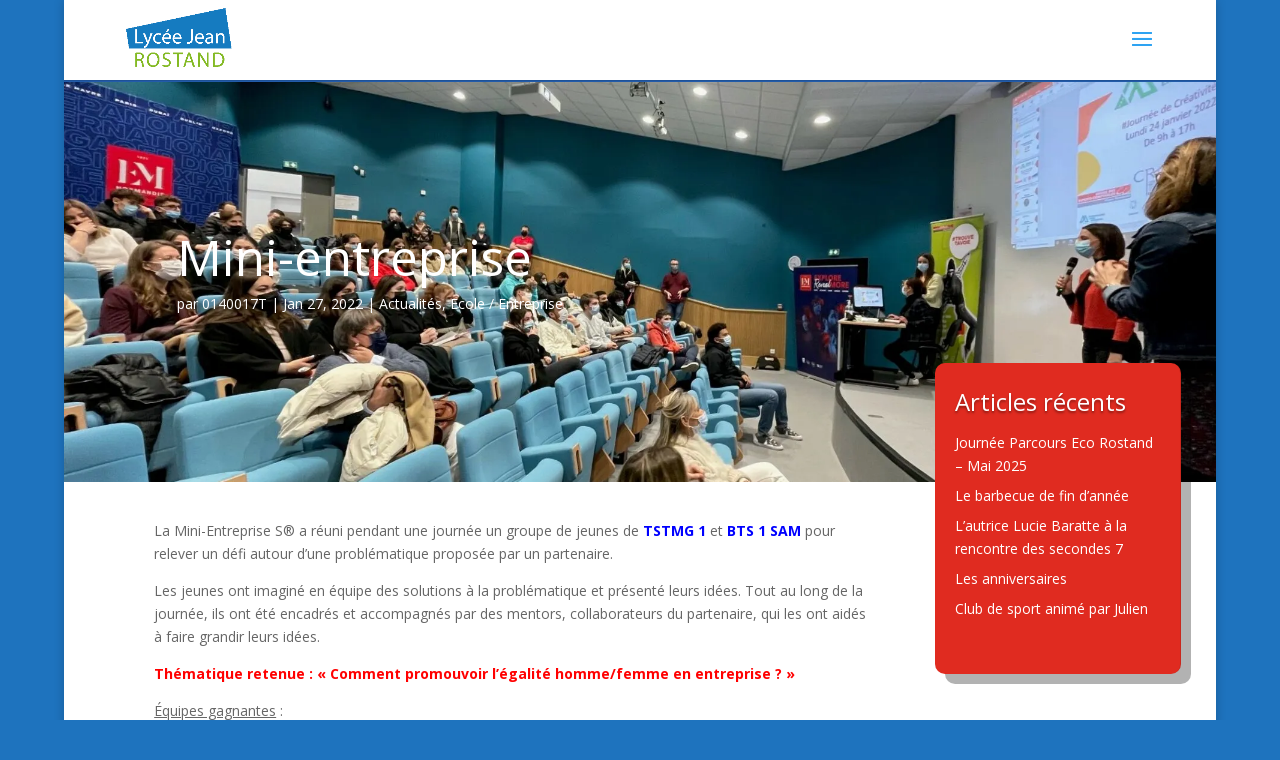

--- FILE ---
content_type: text/html; charset=UTF-8
request_url: https://www.lyceerostandcaen.fr/mini-entreprise/
body_size: 13276
content:
<!DOCTYPE html>
<html lang="fr-FR">
<head>
	<meta charset="UTF-8" />
<meta http-equiv="X-UA-Compatible" content="IE=edge">
	<link rel="pingback" href="https://www.lyceerostandcaen.fr/xmlrpc.php" />

	<script type="text/javascript">
		document.documentElement.className = 'js';
	</script>

	<link rel="preconnect" href="https://fonts.gstatic.com" crossorigin /><style id="et-divi-open-sans-inline-css">/* Original: https://fonts.googleapis.com/css?family=Open+Sans:300italic,400italic,600italic,700italic,800italic,400,300,600,700,800&#038;subset=latin,latin-ext&#038;display=swap *//* User Agent: Mozilla/5.0 (Unknown; Linux x86_64) AppleWebKit/538.1 (KHTML, like Gecko) Safari/538.1 Daum/4.1 */@font-face {font-family: 'Open Sans';font-style: italic;font-weight: 300;font-stretch: normal;font-display: swap;src: url(https://fonts.gstatic.com/s/opensans/v44/memQYaGs126MiZpBA-UFUIcVXSCEkx2cmqvXlWq8tWZ0Pw86hd0Rk5hkWV4exQ.ttf) format('truetype');}@font-face {font-family: 'Open Sans';font-style: italic;font-weight: 400;font-stretch: normal;font-display: swap;src: url(https://fonts.gstatic.com/s/opensans/v44/memQYaGs126MiZpBA-UFUIcVXSCEkx2cmqvXlWq8tWZ0Pw86hd0Rk8ZkWV4exQ.ttf) format('truetype');}@font-face {font-family: 'Open Sans';font-style: italic;font-weight: 600;font-stretch: normal;font-display: swap;src: url(https://fonts.gstatic.com/s/opensans/v44/memQYaGs126MiZpBA-UFUIcVXSCEkx2cmqvXlWq8tWZ0Pw86hd0RkxhjWV4exQ.ttf) format('truetype');}@font-face {font-family: 'Open Sans';font-style: italic;font-weight: 700;font-stretch: normal;font-display: swap;src: url(https://fonts.gstatic.com/s/opensans/v44/memQYaGs126MiZpBA-UFUIcVXSCEkx2cmqvXlWq8tWZ0Pw86hd0RkyFjWV4exQ.ttf) format('truetype');}@font-face {font-family: 'Open Sans';font-style: italic;font-weight: 800;font-stretch: normal;font-display: swap;src: url(https://fonts.gstatic.com/s/opensans/v44/memQYaGs126MiZpBA-UFUIcVXSCEkx2cmqvXlWq8tWZ0Pw86hd0Rk0ZjWV4exQ.ttf) format('truetype');}@font-face {font-family: 'Open Sans';font-style: normal;font-weight: 300;font-stretch: normal;font-display: swap;src: url(https://fonts.gstatic.com/s/opensans/v44/memSYaGs126MiZpBA-UvWbX2vVnXBbObj2OVZyOOSr4dVJWUgsiH0B4uaVc.ttf) format('truetype');}@font-face {font-family: 'Open Sans';font-style: normal;font-weight: 400;font-stretch: normal;font-display: swap;src: url(https://fonts.gstatic.com/s/opensans/v44/memSYaGs126MiZpBA-UvWbX2vVnXBbObj2OVZyOOSr4dVJWUgsjZ0B4uaVc.ttf) format('truetype');}@font-face {font-family: 'Open Sans';font-style: normal;font-weight: 600;font-stretch: normal;font-display: swap;src: url(https://fonts.gstatic.com/s/opensans/v44/memSYaGs126MiZpBA-UvWbX2vVnXBbObj2OVZyOOSr4dVJWUgsgH1x4uaVc.ttf) format('truetype');}@font-face {font-family: 'Open Sans';font-style: normal;font-weight: 700;font-stretch: normal;font-display: swap;src: url(https://fonts.gstatic.com/s/opensans/v44/memSYaGs126MiZpBA-UvWbX2vVnXBbObj2OVZyOOSr4dVJWUgsg-1x4uaVc.ttf) format('truetype');}@font-face {font-family: 'Open Sans';font-style: normal;font-weight: 800;font-stretch: normal;font-display: swap;src: url(https://fonts.gstatic.com/s/opensans/v44/memSYaGs126MiZpBA-UvWbX2vVnXBbObj2OVZyOOSr4dVJWUgshZ1x4uaVc.ttf) format('truetype');}/* User Agent: Mozilla/5.0 (Windows NT 6.1; WOW64; rv:27.0) Gecko/20100101 Firefox/27.0 */@font-face {font-family: 'Open Sans';font-style: italic;font-weight: 300;font-stretch: normal;font-display: swap;src: url(https://fonts.gstatic.com/l/font?kit=memQYaGs126MiZpBA-UFUIcVXSCEkx2cmqvXlWq8tWZ0Pw86hd0Rk5hkWV4exg&skey=743457fe2cc29280&v=v44) format('woff');}@font-face {font-family: 'Open Sans';font-style: italic;font-weight: 400;font-stretch: normal;font-display: swap;src: url(https://fonts.gstatic.com/l/font?kit=memQYaGs126MiZpBA-UFUIcVXSCEkx2cmqvXlWq8tWZ0Pw86hd0Rk8ZkWV4exg&skey=743457fe2cc29280&v=v44) format('woff');}@font-face {font-family: 'Open Sans';font-style: italic;font-weight: 600;font-stretch: normal;font-display: swap;src: url(https://fonts.gstatic.com/l/font?kit=memQYaGs126MiZpBA-UFUIcVXSCEkx2cmqvXlWq8tWZ0Pw86hd0RkxhjWV4exg&skey=743457fe2cc29280&v=v44) format('woff');}@font-face {font-family: 'Open Sans';font-style: italic;font-weight: 700;font-stretch: normal;font-display: swap;src: url(https://fonts.gstatic.com/l/font?kit=memQYaGs126MiZpBA-UFUIcVXSCEkx2cmqvXlWq8tWZ0Pw86hd0RkyFjWV4exg&skey=743457fe2cc29280&v=v44) format('woff');}@font-face {font-family: 'Open Sans';font-style: italic;font-weight: 800;font-stretch: normal;font-display: swap;src: url(https://fonts.gstatic.com/l/font?kit=memQYaGs126MiZpBA-UFUIcVXSCEkx2cmqvXlWq8tWZ0Pw86hd0Rk0ZjWV4exg&skey=743457fe2cc29280&v=v44) format('woff');}@font-face {font-family: 'Open Sans';font-style: normal;font-weight: 300;font-stretch: normal;font-display: swap;src: url(https://fonts.gstatic.com/l/font?kit=memSYaGs126MiZpBA-UvWbX2vVnXBbObj2OVZyOOSr4dVJWUgsiH0B4uaVQ&skey=62c1cbfccc78b4b2&v=v44) format('woff');}@font-face {font-family: 'Open Sans';font-style: normal;font-weight: 400;font-stretch: normal;font-display: swap;src: url(https://fonts.gstatic.com/l/font?kit=memSYaGs126MiZpBA-UvWbX2vVnXBbObj2OVZyOOSr4dVJWUgsjZ0B4uaVQ&skey=62c1cbfccc78b4b2&v=v44) format('woff');}@font-face {font-family: 'Open Sans';font-style: normal;font-weight: 600;font-stretch: normal;font-display: swap;src: url(https://fonts.gstatic.com/l/font?kit=memSYaGs126MiZpBA-UvWbX2vVnXBbObj2OVZyOOSr4dVJWUgsgH1x4uaVQ&skey=62c1cbfccc78b4b2&v=v44) format('woff');}@font-face {font-family: 'Open Sans';font-style: normal;font-weight: 700;font-stretch: normal;font-display: swap;src: url(https://fonts.gstatic.com/l/font?kit=memSYaGs126MiZpBA-UvWbX2vVnXBbObj2OVZyOOSr4dVJWUgsg-1x4uaVQ&skey=62c1cbfccc78b4b2&v=v44) format('woff');}@font-face {font-family: 'Open Sans';font-style: normal;font-weight: 800;font-stretch: normal;font-display: swap;src: url(https://fonts.gstatic.com/l/font?kit=memSYaGs126MiZpBA-UvWbX2vVnXBbObj2OVZyOOSr4dVJWUgshZ1x4uaVQ&skey=62c1cbfccc78b4b2&v=v44) format('woff');}/* User Agent: Mozilla/5.0 (Windows NT 6.3; rv:39.0) Gecko/20100101 Firefox/39.0 */@font-face {font-family: 'Open Sans';font-style: italic;font-weight: 300;font-stretch: normal;font-display: swap;src: url(https://fonts.gstatic.com/s/opensans/v44/memQYaGs126MiZpBA-UFUIcVXSCEkx2cmqvXlWq8tWZ0Pw86hd0Rk5hkWV4ewA.woff2) format('woff2');}@font-face {font-family: 'Open Sans';font-style: italic;font-weight: 400;font-stretch: normal;font-display: swap;src: url(https://fonts.gstatic.com/s/opensans/v44/memQYaGs126MiZpBA-UFUIcVXSCEkx2cmqvXlWq8tWZ0Pw86hd0Rk8ZkWV4ewA.woff2) format('woff2');}@font-face {font-family: 'Open Sans';font-style: italic;font-weight: 600;font-stretch: normal;font-display: swap;src: url(https://fonts.gstatic.com/s/opensans/v44/memQYaGs126MiZpBA-UFUIcVXSCEkx2cmqvXlWq8tWZ0Pw86hd0RkxhjWV4ewA.woff2) format('woff2');}@font-face {font-family: 'Open Sans';font-style: italic;font-weight: 700;font-stretch: normal;font-display: swap;src: url(https://fonts.gstatic.com/s/opensans/v44/memQYaGs126MiZpBA-UFUIcVXSCEkx2cmqvXlWq8tWZ0Pw86hd0RkyFjWV4ewA.woff2) format('woff2');}@font-face {font-family: 'Open Sans';font-style: italic;font-weight: 800;font-stretch: normal;font-display: swap;src: url(https://fonts.gstatic.com/s/opensans/v44/memQYaGs126MiZpBA-UFUIcVXSCEkx2cmqvXlWq8tWZ0Pw86hd0Rk0ZjWV4ewA.woff2) format('woff2');}@font-face {font-family: 'Open Sans';font-style: normal;font-weight: 300;font-stretch: normal;font-display: swap;src: url(https://fonts.gstatic.com/s/opensans/v44/memSYaGs126MiZpBA-UvWbX2vVnXBbObj2OVZyOOSr4dVJWUgsiH0B4uaVI.woff2) format('woff2');}@font-face {font-family: 'Open Sans';font-style: normal;font-weight: 400;font-stretch: normal;font-display: swap;src: url(https://fonts.gstatic.com/s/opensans/v44/memSYaGs126MiZpBA-UvWbX2vVnXBbObj2OVZyOOSr4dVJWUgsjZ0B4uaVI.woff2) format('woff2');}@font-face {font-family: 'Open Sans';font-style: normal;font-weight: 600;font-stretch: normal;font-display: swap;src: url(https://fonts.gstatic.com/s/opensans/v44/memSYaGs126MiZpBA-UvWbX2vVnXBbObj2OVZyOOSr4dVJWUgsgH1x4uaVI.woff2) format('woff2');}@font-face {font-family: 'Open Sans';font-style: normal;font-weight: 700;font-stretch: normal;font-display: swap;src: url(https://fonts.gstatic.com/s/opensans/v44/memSYaGs126MiZpBA-UvWbX2vVnXBbObj2OVZyOOSr4dVJWUgsg-1x4uaVI.woff2) format('woff2');}@font-face {font-family: 'Open Sans';font-style: normal;font-weight: 800;font-stretch: normal;font-display: swap;src: url(https://fonts.gstatic.com/s/opensans/v44/memSYaGs126MiZpBA-UvWbX2vVnXBbObj2OVZyOOSr4dVJWUgshZ1x4uaVI.woff2) format('woff2');}</style><meta name='robots' content='index, follow, max-image-preview:large, max-snippet:-1, max-video-preview:-1' />
<script type="text/javascript">
			let jqueryParams=[],jQuery=function(r){return jqueryParams=[...jqueryParams,r],jQuery},$=function(r){return jqueryParams=[...jqueryParams,r],$};window.jQuery=jQuery,window.$=jQuery;let customHeadScripts=!1;jQuery.fn=jQuery.prototype={},$.fn=jQuery.prototype={},jQuery.noConflict=function(r){if(window.jQuery)return jQuery=window.jQuery,$=window.jQuery,customHeadScripts=!0,jQuery.noConflict},jQuery.ready=function(r){jqueryParams=[...jqueryParams,r]},$.ready=function(r){jqueryParams=[...jqueryParams,r]},jQuery.load=function(r){jqueryParams=[...jqueryParams,r]},$.load=function(r){jqueryParams=[...jqueryParams,r]},jQuery.fn.ready=function(r){jqueryParams=[...jqueryParams,r]},$.fn.ready=function(r){jqueryParams=[...jqueryParams,r]};</script>
	<!-- This site is optimized with the Yoast SEO plugin v26.8 - https://yoast.com/product/yoast-seo-wordpress/ -->
	<title>Mini-entreprise | Lycée Jean Rostand Caen</title>
	<link rel="canonical" href="https://www.lyceerostandcaen.fr/mini-entreprise/" />
	<meta property="og:locale" content="fr_FR" />
	<meta property="og:type" content="article" />
	<meta property="og:title" content="Mini-entreprise | Lycée Jean Rostand Caen" />
	<meta property="og:url" content="https://www.lyceerostandcaen.fr/mini-entreprise/" />
	<meta property="og:site_name" content="Lycée Jean Rostand Caen" />
	<meta property="article:publisher" content="https://www.facebook.com/pages/Lyce-Jean-Rostand/110614068959776" />
	<meta property="article:published_time" content="2022-01-27T08:13:11+00:00" />
	<meta property="article:modified_time" content="2022-01-27T08:14:08+00:00" />
	<meta property="og:image" content="https://i0.wp.com/www.lyceerostandcaen.fr/wp-content/uploads/2022/01/Mini-entreprise-2.jpg?fit=1920%2C1440&ssl=1" />
	<meta property="og:image:width" content="1920" />
	<meta property="og:image:height" content="1440" />
	<meta property="og:image:type" content="image/jpeg" />
	<meta name="author" content="0140017T" />
	<meta name="twitter:card" content="summary_large_image" />
	<meta name="twitter:creator" content="@rostandcvl" />
	<meta name="twitter:site" content="@rostandcvl" />
	<meta name="twitter:label1" content="Écrit par" />
	<meta name="twitter:data1" content="0140017T" />
	<meta name="twitter:label2" content="Durée de lecture estimée" />
	<meta name="twitter:data2" content="1 minute" />
	<script type="application/ld+json" class="yoast-schema-graph">{"@context":"https://schema.org","@graph":[{"@type":"Article","@id":"https://www.lyceerostandcaen.fr/mini-entreprise/#article","isPartOf":{"@id":"https://www.lyceerostandcaen.fr/mini-entreprise/"},"author":{"name":"0140017T","@id":"https://www.lyceerostandcaen.fr/#/schema/person/ad831014bcf3fcbf02fcb0f038ef6b6a"},"headline":"Mini-entreprise","datePublished":"2022-01-27T08:13:11+00:00","dateModified":"2022-01-27T08:14:08+00:00","mainEntityOfPage":{"@id":"https://www.lyceerostandcaen.fr/mini-entreprise/"},"wordCount":286,"publisher":{"@id":"https://www.lyceerostandcaen.fr/#organization"},"image":{"@id":"https://www.lyceerostandcaen.fr/mini-entreprise/#primaryimage"},"thumbnailUrl":"https://i0.wp.com/www.lyceerostandcaen.fr/wp-content/uploads/2022/01/Mini-entreprise-2.jpg?fit=1920%2C1440&ssl=1","articleSection":["Actualités","Ecole / Entreprise"],"inLanguage":"fr-FR"},{"@type":"WebPage","@id":"https://www.lyceerostandcaen.fr/mini-entreprise/","url":"https://www.lyceerostandcaen.fr/mini-entreprise/","name":"Mini-entreprise | Lycée Jean Rostand Caen","isPartOf":{"@id":"https://www.lyceerostandcaen.fr/#website"},"primaryImageOfPage":{"@id":"https://www.lyceerostandcaen.fr/mini-entreprise/#primaryimage"},"image":{"@id":"https://www.lyceerostandcaen.fr/mini-entreprise/#primaryimage"},"thumbnailUrl":"https://i0.wp.com/www.lyceerostandcaen.fr/wp-content/uploads/2022/01/Mini-entreprise-2.jpg?fit=1920%2C1440&ssl=1","datePublished":"2022-01-27T08:13:11+00:00","dateModified":"2022-01-27T08:14:08+00:00","breadcrumb":{"@id":"https://www.lyceerostandcaen.fr/mini-entreprise/#breadcrumb"},"inLanguage":"fr-FR","potentialAction":[{"@type":"ReadAction","target":["https://www.lyceerostandcaen.fr/mini-entreprise/"]}]},{"@type":"ImageObject","inLanguage":"fr-FR","@id":"https://www.lyceerostandcaen.fr/mini-entreprise/#primaryimage","url":"https://i0.wp.com/www.lyceerostandcaen.fr/wp-content/uploads/2022/01/Mini-entreprise-2.jpg?fit=1920%2C1440&ssl=1","contentUrl":"https://i0.wp.com/www.lyceerostandcaen.fr/wp-content/uploads/2022/01/Mini-entreprise-2.jpg?fit=1920%2C1440&ssl=1","width":1920,"height":1440},{"@type":"BreadcrumbList","@id":"https://www.lyceerostandcaen.fr/mini-entreprise/#breadcrumb","itemListElement":[{"@type":"ListItem","position":1,"name":"Accueil","item":"https://www.lyceerostandcaen.fr/"},{"@type":"ListItem","position":2,"name":"Mini-entreprise"}]},{"@type":"WebSite","@id":"https://www.lyceerostandcaen.fr/#website","url":"https://www.lyceerostandcaen.fr/","name":"Lycée Jean Rostand Caen","description":"","publisher":{"@id":"https://www.lyceerostandcaen.fr/#organization"},"potentialAction":[{"@type":"SearchAction","target":{"@type":"EntryPoint","urlTemplate":"https://www.lyceerostandcaen.fr/?s={search_term_string}"},"query-input":{"@type":"PropertyValueSpecification","valueRequired":true,"valueName":"search_term_string"}}],"inLanguage":"fr-FR"},{"@type":"Organization","@id":"https://www.lyceerostandcaen.fr/#organization","name":"Lycée Jean Rostand Caen","url":"https://www.lyceerostandcaen.fr/","logo":{"@type":"ImageObject","inLanguage":"fr-FR","@id":"https://www.lyceerostandcaen.fr/#/schema/logo/image/","url":"https://i0.wp.com/www.lyceerostandcaen.fr/wp-content/uploads/2021/10/200-POD.png?fit=200%2C116&ssl=1","contentUrl":"https://i0.wp.com/www.lyceerostandcaen.fr/wp-content/uploads/2021/10/200-POD.png?fit=200%2C116&ssl=1","width":200,"height":116,"caption":"Lycée Jean Rostand Caen"},"image":{"@id":"https://www.lyceerostandcaen.fr/#/schema/logo/image/"},"sameAs":["https://www.facebook.com/pages/Lyce-Jean-Rostand/110614068959776","https://x.com/rostandcvl"]},{"@type":"Person","@id":"https://www.lyceerostandcaen.fr/#/schema/person/ad831014bcf3fcbf02fcb0f038ef6b6a","name":"0140017T","image":{"@type":"ImageObject","inLanguage":"fr-FR","@id":"https://www.lyceerostandcaen.fr/#/schema/person/image/","url":"https://secure.gravatar.com/avatar/21c232551a8e2e2f6a6277a50dd0fc33fd072f8dd9827277aa009793248d3f7f?s=96&d=mm&r=g","contentUrl":"https://secure.gravatar.com/avatar/21c232551a8e2e2f6a6277a50dd0fc33fd072f8dd9827277aa009793248d3f7f?s=96&d=mm&r=g","caption":"0140017T"},"sameAs":["https://www.lyceerostandcaen.fr"],"url":"https://www.lyceerostandcaen.fr/author/0140017t/"}]}</script>
	<!-- / Yoast SEO plugin. -->


<link rel='dns-prefetch' href='//www.googletagmanager.com' />
<link rel='dns-prefetch' href='//stats.wp.com' />
<link rel='dns-prefetch' href='//fonts.googleapis.com' />
<link rel='preconnect' href='//c0.wp.com' />
<link rel='preconnect' href='//i0.wp.com' />
<link rel="alternate" type="application/rss+xml" title="Lycée Jean Rostand Caen &raquo; Flux" href="https://www.lyceerostandcaen.fr/feed/" />
<link rel="alternate" type="application/rss+xml" title="Lycée Jean Rostand Caen &raquo; Flux des commentaires" href="https://www.lyceerostandcaen.fr/comments/feed/" />
<link rel="alternate" title="oEmbed (JSON)" type="application/json+oembed" href="https://www.lyceerostandcaen.fr/wp-json/oembed/1.0/embed?url=https%3A%2F%2Fwww.lyceerostandcaen.fr%2Fmini-entreprise%2F" />
<link rel="alternate" title="oEmbed (XML)" type="text/xml+oembed" href="https://www.lyceerostandcaen.fr/wp-json/oembed/1.0/embed?url=https%3A%2F%2Fwww.lyceerostandcaen.fr%2Fmini-entreprise%2F&#038;format=xml" />
<meta content="Divi v.4.23.1" name="generator"/><style id='wp-img-auto-sizes-contain-inline-css' type='text/css'>
img:is([sizes=auto i],[sizes^="auto," i]){contain-intrinsic-size:3000px 1500px}
/*# sourceURL=wp-img-auto-sizes-contain-inline-css */
</style>
<link rel='stylesheet' id='wplp_divi_css-css' href='https://www.lyceerostandcaen.fr/wp-content/plugins/wp-latest-posts/css/divi-widgets.css?ver=5.0.10' type='text/css' media='all' />
<link rel='stylesheet' id='wplp-swiper-style-css' href='https://www.lyceerostandcaen.fr/wp-content/plugins/wp-latest-posts/css/swiper-bundle.min.css?ver=6.9' type='text/css' media='all' />
<link rel='stylesheet' id='wplpStyleDefault-css' href='https://www.lyceerostandcaen.fr/wp-content/plugins/wp-latest-posts/themes/default/style.css?ver=5.0.10' type='text/css' media='all' />
<link rel='stylesheet' id='ggskin-style-css' href='https://www.lyceerostandcaen.fr/wp-content/plugins/garden-gnome-package/include/ggskin.css?ver=6.9' type='text/css' media='all' />
<link rel='stylesheet' id='jetpack_related-posts-css' href='https://c0.wp.com/p/jetpack/15.4/modules/related-posts/related-posts.css' type='text/css' media='all' />
<link rel='stylesheet' id='wp-components-css' href='https://c0.wp.com/c/6.9/wp-includes/css/dist/components/style.min.css' type='text/css' media='all' />
<link rel='stylesheet' id='wp-preferences-css' href='https://c0.wp.com/c/6.9/wp-includes/css/dist/preferences/style.min.css' type='text/css' media='all' />
<link rel='stylesheet' id='wp-block-editor-css' href='https://c0.wp.com/c/6.9/wp-includes/css/dist/block-editor/style.min.css' type='text/css' media='all' />
<link rel='stylesheet' id='popup-maker-block-library-style-css' href='https://www.lyceerostandcaen.fr/wp-content/plugins/popup-maker/dist/packages/block-library-style.css?ver=dbea705cfafe089d65f1' type='text/css' media='all' />
<link rel='stylesheet' id='bookly-ladda.min.css-css' href='https://www.lyceerostandcaen.fr/wp-content/plugins/bookly-responsive-appointment-booking-tool/frontend/resources/css/ladda.min.css?ver=26.4' type='text/css' media='all' />
<link rel='stylesheet' id='bookly-tailwind.css-css' href='https://www.lyceerostandcaen.fr/wp-content/plugins/bookly-responsive-appointment-booking-tool/backend/resources/tailwind/tailwind.css?ver=26.4' type='text/css' media='all' />
<link rel='stylesheet' id='bookly-modern-booking-form-calendar.css-css' href='https://www.lyceerostandcaen.fr/wp-content/plugins/bookly-responsive-appointment-booking-tool/frontend/resources/css/modern-booking-form-calendar.css?ver=26.4' type='text/css' media='all' />
<link rel='stylesheet' id='bookly-bootstrap-icons.min.css-css' href='https://www.lyceerostandcaen.fr/wp-content/plugins/bookly-responsive-appointment-booking-tool/frontend/resources/css/bootstrap-icons.min.css?ver=26.4' type='text/css' media='all' />
<link rel='stylesheet' id='bookly-intlTelInput.css-css' href='https://www.lyceerostandcaen.fr/wp-content/plugins/bookly-responsive-appointment-booking-tool/frontend/resources/css/intlTelInput.css?ver=26.4' type='text/css' media='all' />
<link rel='stylesheet' id='bookly-bookly-main.css-css' href='https://www.lyceerostandcaen.fr/wp-content/plugins/bookly-responsive-appointment-booking-tool/frontend/resources/css/bookly-main.css?ver=26.4' type='text/css' media='all' />
<link rel='stylesheet' id='et_monarch-css-css' href='https://www.lyceerostandcaen.fr/wp-content/plugins/monarch/css/style.css?ver=1.4.14' type='text/css' media='all' />
<link rel='stylesheet' id='et-gf-open-sans-css' href='https://fonts.googleapis.com/css?family=Open+Sans%3A400%2C700&#038;ver=1.3.12' type='text/css' media='all' />
<link rel='stylesheet' id='dflip-style-css' href='https://www.lyceerostandcaen.fr/wp-content/plugins/3d-flipbook-dflip-lite/assets/css/dflip.min.css?ver=2.4.20' type='text/css' media='all' />
<link rel='stylesheet' id='wplp-divi-styles-css' href='https://www.lyceerostandcaen.fr/wp-content/plugins/wp-latest-posts/inc/builder/divi/styles/style.min.css?ver=1.0.0' type='text/css' media='all' />
<link rel='stylesheet' id='divi-style-pum-css' href='https://www.lyceerostandcaen.fr/wp-content/themes/Divi/style-static.min.css?ver=4.23.1' type='text/css' media='all' />
<link rel='stylesheet' id='myStyleSheets-css' href='https://www.lyceerostandcaen.fr/wp-content/plugins/wp-latest-posts/css/wplp_front.css?ver=5.0.10' type='text/css' media='all' />
<!--n2css--><!--n2js--><script type="text/javascript" src="https://c0.wp.com/c/6.9/wp-includes/js/jquery/jquery.min.js" id="jquery-core-js"></script>
<script type="text/javascript" src="https://c0.wp.com/c/6.9/wp-includes/js/jquery/jquery-migrate.min.js" id="jquery-migrate-js"></script>
<script type="text/javascript" id="jquery-js-after">
/* <![CDATA[ */
jqueryParams.length&&$.each(jqueryParams,function(e,r){if("function"==typeof r){var n=String(r);n.replace("$","jQuery");var a=new Function("return "+n)();$(document).ready(a)}});
//# sourceURL=jquery-js-after
/* ]]> */
</script>
<script type="text/javascript" src="https://www.lyceerostandcaen.fr/wp-content/plugins/wp-latest-posts/js/swiper-bundle.min.js?ver=5.0.10" id="wplp-swiper-js-js"></script>
<script type="text/javascript" src="https://www.lyceerostandcaen.fr/wp-content/plugins/wp-latest-posts/js/wplp_front.js?ver=5.0.10" id="wplp-front-js-js"></script>
<script type="text/javascript" id="jetpack_related-posts-js-extra">
/* <![CDATA[ */
var related_posts_js_options = {"post_heading":"h4"};
//# sourceURL=jetpack_related-posts-js-extra
/* ]]> */
</script>
<script type="text/javascript" src="https://c0.wp.com/p/jetpack/15.4/_inc/build/related-posts/related-posts.min.js" id="jetpack_related-posts-js"></script>
<script type="text/javascript" src="https://www.lyceerostandcaen.fr/wp-content/plugins/bookly-responsive-appointment-booking-tool/frontend/resources/js/spin.min.js?ver=26.4" id="bookly-spin.min.js-js"></script>
<script type="text/javascript" id="bookly-globals-js-extra">
/* <![CDATA[ */
var BooklyL10nGlobal = {"csrf_token":"eadafdb6cf","ajax_url_backend":"https://www.lyceerostandcaen.fr/wp-admin/admin-ajax.php","ajax_url_frontend":"https://www.lyceerostandcaen.fr/wp-admin/admin-ajax.php","mjsTimeFormat":"H[h]mm","datePicker":{"format":"D MMMM YYYY","monthNames":["janvier","f\u00e9vrier","mars","avril","mai","juin","juillet","ao\u00fbt","septembre","octobre","novembre","d\u00e9cembre"],"daysOfWeek":["dim","lun","mar","mer","jeu","ven","sam"],"firstDay":1,"monthNamesShort":["Jan","F\u00e9v","Mar","Avr","Mai","Juin","Juil","Ao\u00fbt","Sep","Oct","Nov","D\u00e9c"],"dayNames":["dimanche","lundi","mardi","mercredi","jeudi","vendredi","samedi"],"dayNamesShort":["dim","lun","mar","mer","jeu","ven","sam"],"meridiem":{"am":"am","pm":"pm","AM":"AM","PM":"PM"}},"dateRange":{"format":"D MMMM YYYY","applyLabel":"Appliquer","cancelLabel":"Annuler","fromLabel":"De","toLabel":"A","customRangeLabel":"D\u00e9finir p\u00e9riode","tomorrow":"Demain","today":"Aujourd'hui","anyTime":"Toutes les dates","yesterday":"Hier","last_7":"7 derniers jours","last_30":"30 derniers jours","next_7":"Les 7 prochains jours","next_30":"Les 30 prochains jours","thisMonth":"Mois en cours","nextMonth":"Mois suivant","lastMonth":"Mois dernier","firstDay":1},"l10n":{"apply":"Appliquer","cancel":"Annuler","areYouSure":"\u00cates-vous s\u00fbr ?"},"addons":[],"cloud_products":"","data":{}};
//# sourceURL=bookly-globals-js-extra
/* ]]> */
</script>
<script type="text/javascript" src="https://www.lyceerostandcaen.fr/wp-content/plugins/bookly-responsive-appointment-booking-tool/frontend/resources/js/ladda.min.js?ver=26.4" id="bookly-ladda.min.js-js"></script>
<script type="text/javascript" src="https://www.lyceerostandcaen.fr/wp-content/plugins/bookly-responsive-appointment-booking-tool/backend/resources/js/moment.min.js?ver=26.4" id="bookly-moment.min.js-js"></script>
<script type="text/javascript" src="https://www.lyceerostandcaen.fr/wp-content/plugins/bookly-responsive-appointment-booking-tool/frontend/resources/js/hammer.min.js?ver=26.4" id="bookly-hammer.min.js-js"></script>
<script type="text/javascript" src="https://www.lyceerostandcaen.fr/wp-content/plugins/bookly-responsive-appointment-booking-tool/frontend/resources/js/jquery.hammer.min.js?ver=26.4" id="bookly-jquery.hammer.min.js-js"></script>
<script type="text/javascript" src="https://www.lyceerostandcaen.fr/wp-content/plugins/bookly-responsive-appointment-booking-tool/frontend/resources/js/qrcode.js?ver=26.4" id="bookly-qrcode.js-js"></script>
<script type="text/javascript" id="bookly-bookly.min.js-js-extra">
/* <![CDATA[ */
var BooklyL10n = {"ajaxurl":"https://www.lyceerostandcaen.fr/wp-admin/admin-ajax.php","csrf_token":"eadafdb6cf","months":["janvier","f\u00e9vrier","mars","avril","mai","juin","juillet","ao\u00fbt","septembre","octobre","novembre","d\u00e9cembre"],"days":["dimanche","lundi","mardi","mercredi","jeudi","vendredi","samedi"],"daysShort":["dim","lun","mar","mer","jeu","ven","sam"],"monthsShort":["Jan","F\u00e9v","Mar","Avr","Mai","Juin","Juil","Ao\u00fbt","Sep","Oct","Nov","D\u00e9c"],"show_more":"Afficher plus","sessionHasExpired":"Votre session a expir\u00e9. Veuillez appuyer sur \"Ok\" pour rafra\u00eechir la page."};
//# sourceURL=bookly-bookly.min.js-js-extra
/* ]]> */
</script>
<script type="text/javascript" src="https://www.lyceerostandcaen.fr/wp-content/plugins/bookly-responsive-appointment-booking-tool/frontend/resources/js/bookly.min.js?ver=26.4" id="bookly-bookly.min.js-js"></script>
<script type="text/javascript" src="https://www.lyceerostandcaen.fr/wp-content/plugins/bookly-responsive-appointment-booking-tool/frontend/resources/js/intlTelInput.min.js?ver=26.4" id="bookly-intlTelInput.min.js-js"></script>

<!-- Extrait de code de la balise Google (gtag.js) ajouté par Site Kit -->
<!-- Extrait Google Analytics ajouté par Site Kit -->
<script type="text/javascript" src="https://www.googletagmanager.com/gtag/js?id=G-ZSB6X9CX6W" id="google_gtagjs-js" async></script>
<script type="text/javascript" id="google_gtagjs-js-after">
/* <![CDATA[ */
window.dataLayer = window.dataLayer || [];function gtag(){dataLayer.push(arguments);}
gtag("set","linker",{"domains":["www.lyceerostandcaen.fr"]});
gtag("js", new Date());
gtag("set", "developer_id.dZTNiMT", true);
gtag("config", "G-ZSB6X9CX6W");
//# sourceURL=google_gtagjs-js-after
/* ]]> */
</script>
<link rel="https://api.w.org/" href="https://www.lyceerostandcaen.fr/wp-json/" /><link rel="alternate" title="JSON" type="application/json" href="https://www.lyceerostandcaen.fr/wp-json/wp/v2/posts/6493" /><link rel="EditURI" type="application/rsd+xml" title="RSD" href="https://www.lyceerostandcaen.fr/xmlrpc.php?rsd" />
<meta name="generator" content="WordPress 6.9" />
<link rel='shortlink' href='https://www.lyceerostandcaen.fr/?p=6493' />
<meta name="generator" content="Site Kit by Google 1.170.0" />	<style>img#wpstats{display:none}</style>
		<style type="text/css" id="et-social-custom-css">
				
			</style><meta name="viewport" content="width=device-width, initial-scale=1.0, maximum-scale=1.0, user-scalable=0" /><style type="text/css" id="custom-background-css">
body.custom-background { background-color: #1e73be; }
</style>
	<link rel="icon" href="https://i0.wp.com/www.lyceerostandcaen.fr/wp-content/uploads/2022/05/cropped-LJR-Logo.png?fit=32%2C32&#038;ssl=1" sizes="32x32" />
<link rel="icon" href="https://i0.wp.com/www.lyceerostandcaen.fr/wp-content/uploads/2022/05/cropped-LJR-Logo.png?fit=192%2C192&#038;ssl=1" sizes="192x192" />
<link rel="apple-touch-icon" href="https://i0.wp.com/www.lyceerostandcaen.fr/wp-content/uploads/2022/05/cropped-LJR-Logo.png?fit=180%2C180&#038;ssl=1" />
<meta name="msapplication-TileImage" content="https://i0.wp.com/www.lyceerostandcaen.fr/wp-content/uploads/2022/05/cropped-LJR-Logo.png?fit=270%2C270&#038;ssl=1" />
<link rel="stylesheet" id="et-core-unified-tb-6213-6493-cached-inline-styles" href="https://www.lyceerostandcaen.fr/wp-content/et-cache/6493/et-core-unified-tb-6213-6493.min.css?ver=1768334160" /><style id='global-styles-inline-css' type='text/css'>
:root{--wp--preset--aspect-ratio--square: 1;--wp--preset--aspect-ratio--4-3: 4/3;--wp--preset--aspect-ratio--3-4: 3/4;--wp--preset--aspect-ratio--3-2: 3/2;--wp--preset--aspect-ratio--2-3: 2/3;--wp--preset--aspect-ratio--16-9: 16/9;--wp--preset--aspect-ratio--9-16: 9/16;--wp--preset--color--black: #000000;--wp--preset--color--cyan-bluish-gray: #abb8c3;--wp--preset--color--white: #ffffff;--wp--preset--color--pale-pink: #f78da7;--wp--preset--color--vivid-red: #cf2e2e;--wp--preset--color--luminous-vivid-orange: #ff6900;--wp--preset--color--luminous-vivid-amber: #fcb900;--wp--preset--color--light-green-cyan: #7bdcb5;--wp--preset--color--vivid-green-cyan: #00d084;--wp--preset--color--pale-cyan-blue: #8ed1fc;--wp--preset--color--vivid-cyan-blue: #0693e3;--wp--preset--color--vivid-purple: #9b51e0;--wp--preset--gradient--vivid-cyan-blue-to-vivid-purple: linear-gradient(135deg,rgb(6,147,227) 0%,rgb(155,81,224) 100%);--wp--preset--gradient--light-green-cyan-to-vivid-green-cyan: linear-gradient(135deg,rgb(122,220,180) 0%,rgb(0,208,130) 100%);--wp--preset--gradient--luminous-vivid-amber-to-luminous-vivid-orange: linear-gradient(135deg,rgb(252,185,0) 0%,rgb(255,105,0) 100%);--wp--preset--gradient--luminous-vivid-orange-to-vivid-red: linear-gradient(135deg,rgb(255,105,0) 0%,rgb(207,46,46) 100%);--wp--preset--gradient--very-light-gray-to-cyan-bluish-gray: linear-gradient(135deg,rgb(238,238,238) 0%,rgb(169,184,195) 100%);--wp--preset--gradient--cool-to-warm-spectrum: linear-gradient(135deg,rgb(74,234,220) 0%,rgb(151,120,209) 20%,rgb(207,42,186) 40%,rgb(238,44,130) 60%,rgb(251,105,98) 80%,rgb(254,248,76) 100%);--wp--preset--gradient--blush-light-purple: linear-gradient(135deg,rgb(255,206,236) 0%,rgb(152,150,240) 100%);--wp--preset--gradient--blush-bordeaux: linear-gradient(135deg,rgb(254,205,165) 0%,rgb(254,45,45) 50%,rgb(107,0,62) 100%);--wp--preset--gradient--luminous-dusk: linear-gradient(135deg,rgb(255,203,112) 0%,rgb(199,81,192) 50%,rgb(65,88,208) 100%);--wp--preset--gradient--pale-ocean: linear-gradient(135deg,rgb(255,245,203) 0%,rgb(182,227,212) 50%,rgb(51,167,181) 100%);--wp--preset--gradient--electric-grass: linear-gradient(135deg,rgb(202,248,128) 0%,rgb(113,206,126) 100%);--wp--preset--gradient--midnight: linear-gradient(135deg,rgb(2,3,129) 0%,rgb(40,116,252) 100%);--wp--preset--font-size--small: 13px;--wp--preset--font-size--medium: 20px;--wp--preset--font-size--large: 36px;--wp--preset--font-size--x-large: 42px;--wp--preset--spacing--20: 0.44rem;--wp--preset--spacing--30: 0.67rem;--wp--preset--spacing--40: 1rem;--wp--preset--spacing--50: 1.5rem;--wp--preset--spacing--60: 2.25rem;--wp--preset--spacing--70: 3.38rem;--wp--preset--spacing--80: 5.06rem;--wp--preset--shadow--natural: 6px 6px 9px rgba(0, 0, 0, 0.2);--wp--preset--shadow--deep: 12px 12px 50px rgba(0, 0, 0, 0.4);--wp--preset--shadow--sharp: 6px 6px 0px rgba(0, 0, 0, 0.2);--wp--preset--shadow--outlined: 6px 6px 0px -3px rgb(255, 255, 255), 6px 6px rgb(0, 0, 0);--wp--preset--shadow--crisp: 6px 6px 0px rgb(0, 0, 0);}:root { --wp--style--global--content-size: 823px;--wp--style--global--wide-size: 1080px; }:where(body) { margin: 0; }.wp-site-blocks > .alignleft { float: left; margin-right: 2em; }.wp-site-blocks > .alignright { float: right; margin-left: 2em; }.wp-site-blocks > .aligncenter { justify-content: center; margin-left: auto; margin-right: auto; }:where(.is-layout-flex){gap: 0.5em;}:where(.is-layout-grid){gap: 0.5em;}.is-layout-flow > .alignleft{float: left;margin-inline-start: 0;margin-inline-end: 2em;}.is-layout-flow > .alignright{float: right;margin-inline-start: 2em;margin-inline-end: 0;}.is-layout-flow > .aligncenter{margin-left: auto !important;margin-right: auto !important;}.is-layout-constrained > .alignleft{float: left;margin-inline-start: 0;margin-inline-end: 2em;}.is-layout-constrained > .alignright{float: right;margin-inline-start: 2em;margin-inline-end: 0;}.is-layout-constrained > .aligncenter{margin-left: auto !important;margin-right: auto !important;}.is-layout-constrained > :where(:not(.alignleft):not(.alignright):not(.alignfull)){max-width: var(--wp--style--global--content-size);margin-left: auto !important;margin-right: auto !important;}.is-layout-constrained > .alignwide{max-width: var(--wp--style--global--wide-size);}body .is-layout-flex{display: flex;}.is-layout-flex{flex-wrap: wrap;align-items: center;}.is-layout-flex > :is(*, div){margin: 0;}body .is-layout-grid{display: grid;}.is-layout-grid > :is(*, div){margin: 0;}body{padding-top: 0px;padding-right: 0px;padding-bottom: 0px;padding-left: 0px;}a:where(:not(.wp-element-button)){text-decoration: underline;}:root :where(.wp-element-button, .wp-block-button__link){background-color: #32373c;border-width: 0;color: #fff;font-family: inherit;font-size: inherit;font-style: inherit;font-weight: inherit;letter-spacing: inherit;line-height: inherit;padding-top: calc(0.667em + 2px);padding-right: calc(1.333em + 2px);padding-bottom: calc(0.667em + 2px);padding-left: calc(1.333em + 2px);text-decoration: none;text-transform: inherit;}.has-black-color{color: var(--wp--preset--color--black) !important;}.has-cyan-bluish-gray-color{color: var(--wp--preset--color--cyan-bluish-gray) !important;}.has-white-color{color: var(--wp--preset--color--white) !important;}.has-pale-pink-color{color: var(--wp--preset--color--pale-pink) !important;}.has-vivid-red-color{color: var(--wp--preset--color--vivid-red) !important;}.has-luminous-vivid-orange-color{color: var(--wp--preset--color--luminous-vivid-orange) !important;}.has-luminous-vivid-amber-color{color: var(--wp--preset--color--luminous-vivid-amber) !important;}.has-light-green-cyan-color{color: var(--wp--preset--color--light-green-cyan) !important;}.has-vivid-green-cyan-color{color: var(--wp--preset--color--vivid-green-cyan) !important;}.has-pale-cyan-blue-color{color: var(--wp--preset--color--pale-cyan-blue) !important;}.has-vivid-cyan-blue-color{color: var(--wp--preset--color--vivid-cyan-blue) !important;}.has-vivid-purple-color{color: var(--wp--preset--color--vivid-purple) !important;}.has-black-background-color{background-color: var(--wp--preset--color--black) !important;}.has-cyan-bluish-gray-background-color{background-color: var(--wp--preset--color--cyan-bluish-gray) !important;}.has-white-background-color{background-color: var(--wp--preset--color--white) !important;}.has-pale-pink-background-color{background-color: var(--wp--preset--color--pale-pink) !important;}.has-vivid-red-background-color{background-color: var(--wp--preset--color--vivid-red) !important;}.has-luminous-vivid-orange-background-color{background-color: var(--wp--preset--color--luminous-vivid-orange) !important;}.has-luminous-vivid-amber-background-color{background-color: var(--wp--preset--color--luminous-vivid-amber) !important;}.has-light-green-cyan-background-color{background-color: var(--wp--preset--color--light-green-cyan) !important;}.has-vivid-green-cyan-background-color{background-color: var(--wp--preset--color--vivid-green-cyan) !important;}.has-pale-cyan-blue-background-color{background-color: var(--wp--preset--color--pale-cyan-blue) !important;}.has-vivid-cyan-blue-background-color{background-color: var(--wp--preset--color--vivid-cyan-blue) !important;}.has-vivid-purple-background-color{background-color: var(--wp--preset--color--vivid-purple) !important;}.has-black-border-color{border-color: var(--wp--preset--color--black) !important;}.has-cyan-bluish-gray-border-color{border-color: var(--wp--preset--color--cyan-bluish-gray) !important;}.has-white-border-color{border-color: var(--wp--preset--color--white) !important;}.has-pale-pink-border-color{border-color: var(--wp--preset--color--pale-pink) !important;}.has-vivid-red-border-color{border-color: var(--wp--preset--color--vivid-red) !important;}.has-luminous-vivid-orange-border-color{border-color: var(--wp--preset--color--luminous-vivid-orange) !important;}.has-luminous-vivid-amber-border-color{border-color: var(--wp--preset--color--luminous-vivid-amber) !important;}.has-light-green-cyan-border-color{border-color: var(--wp--preset--color--light-green-cyan) !important;}.has-vivid-green-cyan-border-color{border-color: var(--wp--preset--color--vivid-green-cyan) !important;}.has-pale-cyan-blue-border-color{border-color: var(--wp--preset--color--pale-cyan-blue) !important;}.has-vivid-cyan-blue-border-color{border-color: var(--wp--preset--color--vivid-cyan-blue) !important;}.has-vivid-purple-border-color{border-color: var(--wp--preset--color--vivid-purple) !important;}.has-vivid-cyan-blue-to-vivid-purple-gradient-background{background: var(--wp--preset--gradient--vivid-cyan-blue-to-vivid-purple) !important;}.has-light-green-cyan-to-vivid-green-cyan-gradient-background{background: var(--wp--preset--gradient--light-green-cyan-to-vivid-green-cyan) !important;}.has-luminous-vivid-amber-to-luminous-vivid-orange-gradient-background{background: var(--wp--preset--gradient--luminous-vivid-amber-to-luminous-vivid-orange) !important;}.has-luminous-vivid-orange-to-vivid-red-gradient-background{background: var(--wp--preset--gradient--luminous-vivid-orange-to-vivid-red) !important;}.has-very-light-gray-to-cyan-bluish-gray-gradient-background{background: var(--wp--preset--gradient--very-light-gray-to-cyan-bluish-gray) !important;}.has-cool-to-warm-spectrum-gradient-background{background: var(--wp--preset--gradient--cool-to-warm-spectrum) !important;}.has-blush-light-purple-gradient-background{background: var(--wp--preset--gradient--blush-light-purple) !important;}.has-blush-bordeaux-gradient-background{background: var(--wp--preset--gradient--blush-bordeaux) !important;}.has-luminous-dusk-gradient-background{background: var(--wp--preset--gradient--luminous-dusk) !important;}.has-pale-ocean-gradient-background{background: var(--wp--preset--gradient--pale-ocean) !important;}.has-electric-grass-gradient-background{background: var(--wp--preset--gradient--electric-grass) !important;}.has-midnight-gradient-background{background: var(--wp--preset--gradient--midnight) !important;}.has-small-font-size{font-size: var(--wp--preset--font-size--small) !important;}.has-medium-font-size{font-size: var(--wp--preset--font-size--medium) !important;}.has-large-font-size{font-size: var(--wp--preset--font-size--large) !important;}.has-x-large-font-size{font-size: var(--wp--preset--font-size--x-large) !important;}
/*# sourceURL=global-styles-inline-css */
</style>
<link rel='stylesheet' id='wp-block-library-css' href='https://c0.wp.com/c/6.9/wp-includes/css/dist/block-library/style.min.css' type='text/css' media='none' onload="media='all'" />
<style id='wp-block-library-inline-css' type='text/css'>
/*wp_block_styles_on_demand_placeholder:69700d479e51e*/
/*# sourceURL=wp-block-library-inline-css */
</style>
</head>
<body class="wp-singular post-template-default single single-post postid-6493 single-format-standard custom-background wp-theme-Divi et-tb-has-template et-tb-has-body et_bloom et_monarch et_pb_button_helper_class et_fixed_nav et_show_nav et_pb_show_title et_primary_nav_dropdown_animation_fade et_secondary_nav_dropdown_animation_fade et_header_style_slide et_header_style_left et_pb_footer_columns4 et_boxed_layout et_cover_background et_pb_gutter osx et_pb_gutters2 et_pb_pagebuilder_layout et_smooth_scroll et_divi_theme et-db">
	<div id="page-container">

	
					<div class="et_slide_in_menu_container">
			
								<div class="et_slide_menu_top">

																				<div class="clear"></div>
								<form role="search" method="get" class="et-search-form" action="https://www.lyceerostandcaen.fr/">
					<input type="search" class="et-search-field" placeholder="Rechercher &hellip;" value="" name="s" title="Rechercher:" />					<button type="submit" id="searchsubmit_header"></button>
				</form>
			
			
				<div id="et-info">
									<span id="et-info-phone">0231521940</span>
				
								</div>

										
				</div>
			
			<div class="et_pb_fullscreen_nav_container">
				
				<ul id="mobile_menu_slide" class="et_mobile_menu">

				<li id="menu-item-4566" class="menu-item menu-item-type-post_type menu-item-object-page menu-item-home menu-item-4566"><a href="https://www.lyceerostandcaen.fr/">Accueil</a></li>
<li id="menu-item-11393" class="menu-item menu-item-type-custom menu-item-object-custom menu-item-11393"><a href="https://www.lyceerostandcaen.fr/lycee-jean-rostand-actualites/#">Actualités</a></li>
<li id="menu-item-4553" class="menu-item menu-item-type-post_type menu-item-object-page menu-item-4553"><a href="https://www.lyceerostandcaen.fr/jean-rostand-acces-reserves-pronote-ent-teleservices/">Accès réservés (ENT-PRONOTE-TELESERVICES)</a></li>
<li id="menu-item-4568" class="menu-item menu-item-type-post_type menu-item-object-page menu-item-4568"><a href="https://www.lyceerostandcaen.fr/espace-parents-rostand/">Espace parents</a></li>
<li id="menu-item-4567" class="menu-item menu-item-type-post_type menu-item-object-page menu-item-4567"><a href="https://www.lyceerostandcaen.fr/espace-eleves-rostand/">Espace élèves</a></li>
<li id="menu-item-5257" class="menu-item menu-item-type-post_type menu-item-object-page menu-item-5257"><a href="https://www.lyceerostandcaen.fr/espace-etudiants/">Espace étudiants</a></li>
<li id="menu-item-4570" class="menu-item menu-item-type-post_type menu-item-object-page menu-item-has-children menu-item-4570"><a href="https://www.lyceerostandcaen.fr/nos-formations-lycee/">Nos Formations Lycée : Classe de Seconde, Filière Générale ou Technologique STL, ST2S, STMG</a>
<ul class="sub-menu">
	<li id="menu-item-5877" class="menu-item menu-item-type-post_type menu-item-object-page menu-item-5877"><a href="https://www.lyceerostandcaen.fr/nos-formations-lycee/">Nos Formations Lycée : Classe de Seconde, Filière Générale ou Technologique STL, ST2S, STMG</a></li>
	<li id="menu-item-4551" class="menu-item menu-item-type-post_type menu-item-object-page menu-item-4551"><a href="https://www.lyceerostandcaen.fr/accueil-des-eleves-sourds-et-malentendants/">Accueil des élèves sourds et malentendants</a></li>
	<li id="menu-item-4569" class="menu-item menu-item-type-post_type menu-item-object-page menu-item-4569"><a href="https://www.lyceerostandcaen.fr/classe-europeenne-lycee-jean-rostand/">La classe européenne</a></li>
	<li id="menu-item-4572" class="menu-item menu-item-type-post_type menu-item-object-page menu-item-4572"><a href="https://www.lyceerostandcaen.fr/parcoursup-jean-rostand/">Parcoursup</a></li>
</ul>
</li>
<li id="menu-item-4571" class="menu-item menu-item-type-post_type menu-item-object-page menu-item-has-children menu-item-4571"><a href="https://www.lyceerostandcaen.fr/nos-formations-post-bac/">Nos Formations Post-Bacs : BTS SAM, BTS GPME, BTS CG, BTS SIO, BTS ESF, BTS BLC, DCG</a>
<ul class="sub-menu">
	<li id="menu-item-5878" class="menu-item menu-item-type-post_type menu-item-object-page menu-item-5878"><a href="https://www.lyceerostandcaen.fr/nos-formations-post-bac/">Nos Formations Post-Bacs : BTS SAM, BTS GPME, BTS CG, BTS SIO, BTS ESF, BTS BLC, DCG</a></li>
	<li id="menu-item-4554" class="menu-item menu-item-type-post_type menu-item-object-page menu-item-4554"><a href="https://www.lyceerostandcaen.fr/stages-jean-rostand/">STAGES ÉTUDIANTS &#8211; BTS et DCG</a></li>
</ul>
</li>
<li id="menu-item-10618" class="menu-item menu-item-type-post_type menu-item-object-page menu-item-10618"><a href="https://www.lyceerostandcaen.fr/linternat/">L’INTERNAT</a></li>
<li id="menu-item-12148" class="menu-item menu-item-type-post_type menu-item-object-page menu-item-12148"><a href="https://www.lyceerostandcaen.fr/tarifs-restaurant-scolaire-et-internat/">TARIFS RESTAURANT SCOLAIRE ET INTERNAT</a></li>
<li id="menu-item-6190" class="menu-item menu-item-type-custom menu-item-object-custom menu-item-6190"><a href="https://www.lyceerostandcaen.fr/taxe-apprentissage/">Taxe d&rsquo;apprentissage</a></li>
<li id="menu-item-5920" class="menu-item menu-item-type-post_type menu-item-object-page menu-item-5920"><a href="https://www.lyceerostandcaen.fr/contact-lycee-jean-rostand/">Contact</a></li>

				</ul>
			</div>
		</div>
		
			<header id="main-header" data-height-onload="66">
			<div class="container clearfix et_menu_container">
							<div class="logo_container">
					<span class="logo_helper"></span>
					<a href="https://www.lyceerostandcaen.fr/">
						<img src="https://www.lyceerostandcaen.fr/wp-content/uploads/2021/12/1200-POD-1.png" width="1200" height="696" alt="Lycée Jean Rostand Caen" id="logo" data-height-percentage="79" />
					</a>
				</div>
							<div id="et-top-navigation" data-height="66" data-fixed-height="40">
					
					
											<span class="mobile_menu_bar et_pb_header_toggle et_toggle_slide_menu"></span>
					
					
									</div> <!-- #et-top-navigation -->
			</div> <!-- .container -->
					</header> <!-- #main-header -->
			<div id="et-main-area">
	
    <div id="main-content">
    <div id="et-boc" class="et-boc">
			
		<div class="et-l et-l--body">
			<div class="et_builder_inner_content et_pb_gutters2">
		<div class="et_pb_section et_pb_section_0_tb_body et_pb_section_parallax et_section_regular" >
				
				
				
				
				
				
				<div class="et_pb_row et_pb_row_0_tb_body">
				<div class="et_pb_column et_pb_column_4_4 et_pb_column_0_tb_body  et_pb_css_mix_blend_mode_passthrough et-last-child">
				
				
				
				
				<div class="et_pb_module et_pb_post_title et_pb_post_title_0_tb_body et_pb_bg_layout_light  et_pb_text_align_left et_pb_featured_bg"   >
				
				
				
				
				
				<div class="et_pb_title_container">
					<h1 class="entry-title">Mini-entreprise</h1><p class="et_pb_title_meta_container"> par <span class="author vcard"><a href="https://www.lyceerostandcaen.fr/author/0140017t/" title="Articles de 0140017T" rel="author">0140017T</a></span> | <span class="published">Jan 27, 2022</span> | <a href="https://www.lyceerostandcaen.fr/cat/actualites/" rel="category tag">Actualités</a>, <a href="https://www.lyceerostandcaen.fr/cat/ecole-entreprise/" rel="category tag">Ecole / Entreprise</a></p>
				</div>
				
			</div>
			</div>
				
				
				
				
			</div>
				
				
			</div><div class="et_pb_section et_pb_section_1_tb_body et_section_regular" >
				
				
				
				
				
				
				<div class="et_pb_row et_pb_row_1_tb_body">
				<div class="et_pb_column et_pb_column_3_4 et_pb_column_1_tb_body  et_pb_css_mix_blend_mode_passthrough">
				
				
				
				
				<div class="et_pb_module et_pb_post_content et_pb_post_content_0_tb_body">
				
				
				
				
				<div class="et-l et-l--post">
			<div class="et_builder_inner_content et_pb_gutters2"><div class="et_pb_section et_pb_section_0 et_section_regular" >
				
				
				
				
				
				
				<div class="et_pb_row et_pb_row_0">
				<div class="et_pb_column et_pb_column_4_4 et_pb_column_0  et_pb_css_mix_blend_mode_passthrough et-last-child">
				
				
				
				
				<div class="et_pb_module et_pb_text et_pb_text_0  et_pb_text_align_left et_pb_bg_layout_light">
				
				
				
				
				<div class="et_pb_text_inner"><p>La Mini-Entreprise S® a réuni pendant une journée un groupe de jeunes de <span style="color: #0000ff;"><strong>TSTMG 1</strong></span> et <strong><span style="color: #0000ff;">BTS 1 SAM</span></strong> pour relever un défi autour d’une problématique proposée par un partenaire.</p>
<p>Les jeunes ont imaginé en équipe des solutions à la problématique et présenté leurs idées. Tout au long de la journée, ils ont été encadrés et accompagnés par des mentors, collaborateurs du partenaire, qui les ont aidés à faire grandir leurs idées.</p>
<p><span style="color: #ff0000;"><strong>Thématique retenue : « Comment promouvoir l’égalité homme/femme en entreprise ? »</strong></span></p>
<p><span style="text-decoration: underline;">Équipes gagnantes</span> :</p>
<ul>
<li>Prix coup de coeur : BUSINESS MAM</li>
<li>Prix du projet le plus innovant : Sport Ensemble</li>
<li>Prix du Projet le plus réaliste : The Unity</li>
</ul>
<p>Bravo à tous !</p>
<p><span style="color: #808000;"><strong><span style="font-family: 'Calibri',sans-serif;">Initiative portée par Mmes LECLAIR et FORET en partenariat avec EPA (Entreprendre pour Apprendre), l&rsquo;EMN et les la Compagnie Régionale des Commissaires aux Compte Normandie.</span></strong></span><o:p></o:p></p>
<p>&nbsp;</p></div>
			</div>
			</div>
				
				
				
				
			</div><div class="et_pb_row et_pb_row_1">
				<div class="et_pb_column et_pb_column_4_4 et_pb_column_1  et_pb_css_mix_blend_mode_passthrough et-last-child">
				
				
				
				
				<div class="et_pb_module et_pb_gallery et_pb_gallery_0  et_pb_bg_layout_light et_pb_gallery_grid">
				<div class="et_pb_gallery_items et_post_gallery clearfix" data-per_page="15"><div class="et_pb_gallery_item et_pb_grid_item et_pb_bg_layout_light et_pb_gallery_item_0_0">
				<div class='et_pb_gallery_image landscape'>
					<a href="https://i0.wp.com/www.lyceerostandcaen.fr/wp-content/uploads/2022/01/Mini-entreprise-1.jpg?fit=1920%2C1440&#038;ssl=1" title="Mini entreprise 1">
					<img fetchpriority="high" decoding="async" width="1920" height="1440" src="https://i0.wp.com/www.lyceerostandcaen.fr/wp-content/uploads/2022/01/Mini-entreprise-1.jpg?resize=400%2C284&#038;ssl=1" srcset="https://i0.wp.com/www.lyceerostandcaen.fr/wp-content/uploads/2022/01/Mini-entreprise-1.jpg?fit=1920%2C1440&amp;ssl=1 479w, https://i0.wp.com/www.lyceerostandcaen.fr/wp-content/uploads/2022/01/Mini-entreprise-1.jpg?resize=400%2C284&amp;ssl=1 480w" sizes="(max-width:479px) 479px, 100vw" class="wp-image-6498" />
					<span class="et_overlay"></span>
				</a>
				</div></div><div class="et_pb_gallery_item et_pb_grid_item et_pb_bg_layout_light et_pb_gallery_item_0_1">
				<div class='et_pb_gallery_image landscape'>
					<a href="https://i0.wp.com/www.lyceerostandcaen.fr/wp-content/uploads/2022/01/Mini-entreprise-3.jpg?fit=1920%2C1440&#038;ssl=1" title="Mini entreprise 3">
					<img decoding="async" width="1920" height="1440" src="https://i0.wp.com/www.lyceerostandcaen.fr/wp-content/uploads/2022/01/Mini-entreprise-3.jpg?resize=400%2C284&#038;ssl=1" srcset="https://i0.wp.com/www.lyceerostandcaen.fr/wp-content/uploads/2022/01/Mini-entreprise-3.jpg?fit=1920%2C1440&amp;ssl=1 479w, https://i0.wp.com/www.lyceerostandcaen.fr/wp-content/uploads/2022/01/Mini-entreprise-3.jpg?resize=400%2C284&amp;ssl=1 480w" sizes="(max-width:479px) 479px, 100vw" class="wp-image-6500" />
					<span class="et_overlay"></span>
				</a>
				</div></div><div class="et_pb_gallery_item et_pb_grid_item et_pb_bg_layout_light et_pb_gallery_item_0_2">
				<div class='et_pb_gallery_image landscape'>
					<a href="https://i0.wp.com/www.lyceerostandcaen.fr/wp-content/uploads/2022/01/Mini-entreprise-4.jpg?fit=1920%2C1440&#038;ssl=1" title="Mini entreprise 4">
					<img decoding="async" width="1920" height="1440" src="https://i0.wp.com/www.lyceerostandcaen.fr/wp-content/uploads/2022/01/Mini-entreprise-4.jpg?resize=400%2C284&#038;ssl=1" srcset="https://i0.wp.com/www.lyceerostandcaen.fr/wp-content/uploads/2022/01/Mini-entreprise-4.jpg?fit=1920%2C1440&amp;ssl=1 479w, https://i0.wp.com/www.lyceerostandcaen.fr/wp-content/uploads/2022/01/Mini-entreprise-4.jpg?resize=400%2C284&amp;ssl=1 480w" sizes="(max-width:479px) 479px, 100vw" class="wp-image-6501" />
					<span class="et_overlay"></span>
				</a>
				</div></div><div class="et_pb_gallery_item et_pb_grid_item et_pb_bg_layout_light et_pb_gallery_item_0_3">
				<div class='et_pb_gallery_image landscape'>
					<a href="https://i0.wp.com/www.lyceerostandcaen.fr/wp-content/uploads/2022/01/Mini-entreprise-5.jpg?fit=1920%2C1440&#038;ssl=1" title="Mini entreprise 5">
					<img decoding="async" width="1920" height="1440" src="https://i0.wp.com/www.lyceerostandcaen.fr/wp-content/uploads/2022/01/Mini-entreprise-5.jpg?resize=400%2C284&#038;ssl=1" srcset="https://i0.wp.com/www.lyceerostandcaen.fr/wp-content/uploads/2022/01/Mini-entreprise-5.jpg?fit=1920%2C1440&amp;ssl=1 479w, https://i0.wp.com/www.lyceerostandcaen.fr/wp-content/uploads/2022/01/Mini-entreprise-5.jpg?resize=400%2C284&amp;ssl=1 480w" sizes="(max-width:479px) 479px, 100vw" class="wp-image-6502" />
					<span class="et_overlay"></span>
				</a>
				</div></div><div class="et_pb_gallery_item et_pb_grid_item et_pb_bg_layout_light et_pb_gallery_item_0_4">
				<div class='et_pb_gallery_image landscape'>
					<a href="https://i0.wp.com/www.lyceerostandcaen.fr/wp-content/uploads/2022/01/Mini-entreprise-2.jpg?fit=1920%2C1440&#038;ssl=1" title="Mini entreprise 2">
					<img decoding="async" width="1920" height="1440" src="https://i0.wp.com/www.lyceerostandcaen.fr/wp-content/uploads/2022/01/Mini-entreprise-2.jpg?resize=400%2C284&#038;ssl=1" srcset="https://i0.wp.com/www.lyceerostandcaen.fr/wp-content/uploads/2022/01/Mini-entreprise-2.jpg?fit=1920%2C1440&amp;ssl=1 479w, https://i0.wp.com/www.lyceerostandcaen.fr/wp-content/uploads/2022/01/Mini-entreprise-2.jpg?resize=400%2C284&amp;ssl=1 480w" sizes="(max-width:479px) 479px, 100vw" class="wp-image-6495" />
					<span class="et_overlay"></span>
				</a>
				</div></div></div></div>
			</div>
				
				
				
				
			</div>
				
				
			</div>		</div>
	</div>
	
<div id='jp-relatedposts' class='jp-relatedposts' >
	
</div>
			</div>
			</div><div class="et_pb_column et_pb_column_1_4 et_pb_column_2_tb_body  et_pb_css_mix_blend_mode_passthrough">
				
				
				
				
				<div class="et_pb_module et_pb_sidebar_0_tb_body et_pb_widget_area clearfix et_pb_widget_area_left et_pb_bg_layout_dark">
				
				
				
				
				
		<div id="recent-posts-2" class="et_pb_widget widget_recent_entries">
		<h4 class="widgettitle">Articles récents</h4>
		<ul>
											<li>
					<a href="https://www.lyceerostandcaen.fr/journee-parcours-eco-rostand-mai-2025/">Journée Parcours Eco Rostand &#8211; Mai 2025</a>
									</li>
											<li>
					<a href="https://www.lyceerostandcaen.fr/le-barbecue-de-fin-dannee/">Le barbecue de fin d&rsquo;année</a>
									</li>
											<li>
					<a href="https://www.lyceerostandcaen.fr/lautrice-lucie-baratte-a-la-rencontre-des-secondes-7/">L&rsquo;autrice Lucie Baratte à la rencontre des secondes 7</a>
									</li>
											<li>
					<a href="https://www.lyceerostandcaen.fr/les-anniversaires/">Les anniversaires</a>
									</li>
											<li>
					<a href="https://www.lyceerostandcaen.fr/club-de-sport-anime-par-julien/">Club de sport animé par Julien</a>
									</li>
					</ul>

		</div>
			</div>
			</div>
				
				
				
				
			</div><div class="et_pb_row et_pb_row_2_tb_body">
				<div class="et_pb_column et_pb_column_4_4 et_pb_column_3_tb_body  et_pb_css_mix_blend_mode_passthrough et-last-child et_pb_column_empty">
				
				
				
				
				
			</div>
				
				
				
				
			</div><div class="et_pb_row et_pb_row_3_tb_body">
				<div class="et_pb_column et_pb_column_4_4 et_pb_column_4_tb_body  et_pb_css_mix_blend_mode_passthrough et-last-child et_pb_column_empty">
				
				
				
				
				
			</div>
				
				
				
				
			</div>
				
				
			</div>		</div>
	</div>
	
			
		</div>
		    </div>
    

	<span class="et_pb_scroll_top et-pb-icon"></span>


			<footer id="main-footer">
				

		
				<div id="et-footer-nav">
					<div class="container">
						<ul id="menu-menu_entete" class="bottom-nav"><li id="menu-item-5395" class="menu-item menu-item-type-post_type menu-item-object-page menu-item-home menu-item-5395"><a href="https://www.lyceerostandcaen.fr/">Accueil</a></li>
<li id="menu-item-5906" class="menu-item menu-item-type-post_type menu-item-object-page menu-item-5906"><a href="https://www.lyceerostandcaen.fr/mentions-legales/">Mentions légales</a></li>
<li id="menu-item-5905" class="menu-item menu-item-type-post_type menu-item-object-page menu-item-5905"><a href="https://www.lyceerostandcaen.fr/politique-confidentialite/">Politique de Confidentialité</a></li>
<li id="menu-item-5918" class="menu-item menu-item-type-post_type menu-item-object-page menu-item-5918"><a href="https://www.lyceerostandcaen.fr/contact-lycee-jean-rostand/">Contact</a></li>
</ul>					</div>
				</div>

			
				<div id="footer-bottom">
					<div class="container clearfix">
									</div>
				</div>
			</footer>
		</div>


	</div>

	<script type="speculationrules">
{"prefetch":[{"source":"document","where":{"and":[{"href_matches":"/*"},{"not":{"href_matches":["/wp-*.php","/wp-admin/*","/wp-content/uploads/*","/wp-content/*","/wp-content/plugins/*","/wp-content/themes/Divi/*","/*\\?(.+)"]}},{"not":{"selector_matches":"a[rel~=\"nofollow\"]"}},{"not":{"selector_matches":".no-prefetch, .no-prefetch a"}}]},"eagerness":"conservative"}]}
</script>
<script>
	jQuery(function($){
		   $('.free-du-plugin-header input[type=hidden]').remove();
		   });
</script>        <script data-cfasync="false">
            window.dFlipLocation = 'https://www.lyceerostandcaen.fr/wp-content/plugins/3d-flipbook-dflip-lite/assets/';
            window.dFlipWPGlobal = {"text":{"toggleSound":"Activer\/d\u00e9sactiver le son","toggleThumbnails":"Activer\/d\u00e9sactiver les miniatures","toggleOutline":"Permuter entre le contour\/marque-page","previousPage":"Page pr\u00e9c\u00e9dente","nextPage":"Page suivante","toggleFullscreen":"Basculer en plein \u00e9cran","zoomIn":"Zoom avant","zoomOut":"Zoom arri\u00e8re","toggleHelp":"Permuter l\u2019aide","singlePageMode":"Mode page unique","doublePageMode":"Mode double page","downloadPDFFile":"T\u00e9l\u00e9charger le fichier PDF","gotoFirstPage":"Aller \u00e0 la premi\u00e8re page","gotoLastPage":"Aller \u00e0 la derni\u00e8re page","share":"Partager","mailSubject":"Je voulais que vous voyiez ce FlipBook","mailBody":"Consultez ce site {{url}}","loading":"DearFlip\u00a0: Chargement "},"viewerType":"flipbook","moreControls":"download,pageMode,startPage,endPage,sound","hideControls":"","scrollWheel":"false","backgroundColor":"#777","backgroundImage":"","height":"auto","paddingLeft":"20","paddingRight":"20","controlsPosition":"bottom","duration":800,"soundEnable":"true","enableDownload":"true","showSearchControl":"false","showPrintControl":"false","enableAnnotation":false,"enableAnalytics":"false","webgl":"true","hard":"none","maxTextureSize":"1600","rangeChunkSize":"524288","zoomRatio":1.5,"stiffness":3,"pageMode":"0","singlePageMode":"0","pageSize":"0","autoPlay":"false","autoPlayDuration":5000,"autoPlayStart":"false","linkTarget":"2","sharePrefix":"flipbook-"};
        </script>
      <script type="text/javascript" src="https://www.lyceerostandcaen.fr/wp-content/plugins/wp-latest-posts/js/imagesloaded.pkgd.min.js?ver=5.0.10" id="wplp_addon_imagesloaded-js"></script>
<script type="text/javascript" src="https://www.lyceerostandcaen.fr/wp-content/plugins/monarch/js/idle-timer.min.js?ver=1.4.14" id="et_monarch-idle-js"></script>
<script type="text/javascript" id="et_monarch-custom-js-js-extra">
/* <![CDATA[ */
var monarchSettings = {"ajaxurl":"https://www.lyceerostandcaen.fr/wp-admin/admin-ajax.php","pageurl":"https://www.lyceerostandcaen.fr/mini-entreprise/","stats_nonce":"bea25274df","share_counts":"a1244bc6c8","follow_counts":"19cb383fcd","total_counts":"fa42662990","media_single":"8d9f6b971e","media_total":"09bfa7fdf6","generate_all_window_nonce":"00eaa22b25","no_img_message":"No images available for sharing on this page"};
//# sourceURL=et_monarch-custom-js-js-extra
/* ]]> */
</script>
<script type="text/javascript" src="https://www.lyceerostandcaen.fr/wp-content/plugins/monarch/js/custom.js?ver=1.4.14" id="et_monarch-custom-js-js"></script>
<script type="text/javascript" src="https://c0.wp.com/c/6.9/wp-includes/js/jquery/ui/effect.min.js" id="jquery-effects-core-js"></script>
<script type="text/javascript" id="divi-custom-script-js-extra">
/* <![CDATA[ */
var DIVI = {"item_count":"%d Item","items_count":"%d Items"};
var et_builder_utils_params = {"condition":{"diviTheme":true,"extraTheme":false},"scrollLocations":["app","top"],"builderScrollLocations":{"desktop":"app","tablet":"app","phone":"app"},"onloadScrollLocation":"app","builderType":"fe"};
var et_frontend_scripts = {"builderCssContainerPrefix":"#et-boc","builderCssLayoutPrefix":"#et-boc .et-l"};
var et_pb_custom = {"ajaxurl":"https://www.lyceerostandcaen.fr/wp-admin/admin-ajax.php","images_uri":"https://www.lyceerostandcaen.fr/wp-content/themes/Divi/images","builder_images_uri":"https://www.lyceerostandcaen.fr/wp-content/themes/Divi/includes/builder/images","et_frontend_nonce":"0037a0a3f5","subscription_failed":"Veuillez v\u00e9rifier les champs ci-dessous pour vous assurer que vous avez entr\u00e9 les informations correctes.","et_ab_log_nonce":"726c841c00","fill_message":"S'il vous pla\u00eet, remplissez les champs suivants:","contact_error_message":"Veuillez corriger les erreurs suivantes :","invalid":"E-mail non valide","captcha":"Captcha","prev":"Pr\u00e9c\u00e9dent","previous":"Pr\u00e9c\u00e9dente","next":"Prochaine","wrong_captcha":"Vous avez entr\u00e9 le mauvais num\u00e9ro dans le captcha.","wrong_checkbox":"Case \u00e0 cocher","ignore_waypoints":"no","is_divi_theme_used":"1","widget_search_selector":".widget_search","ab_tests":[],"is_ab_testing_active":"","page_id":"6493","unique_test_id":"","ab_bounce_rate":"5","is_cache_plugin_active":"no","is_shortcode_tracking":"","tinymce_uri":"https://www.lyceerostandcaen.fr/wp-content/themes/Divi/includes/builder/frontend-builder/assets/vendors","accent_color":"#2ea3f2","waypoints_options":{"context":[".pum-overlay"]}};
var et_pb_box_shadow_elements = [];
//# sourceURL=divi-custom-script-js-extra
/* ]]> */
</script>
<script type="text/javascript" src="https://www.lyceerostandcaen.fr/wp-content/themes/Divi/js/scripts.min.js?ver=4.23.1" id="divi-custom-script-js"></script>
<script type="text/javascript" src="https://www.lyceerostandcaen.fr/wp-content/themes/Divi/js/smoothscroll.js?ver=4.23.1" id="smoothscroll-js"></script>
<script type="text/javascript" src="https://www.lyceerostandcaen.fr/wp-content/plugins/3d-flipbook-dflip-lite/assets/js/dflip.min.js?ver=2.4.20" id="dflip-script-js"></script>
<script type="text/javascript" src="https://www.lyceerostandcaen.fr/wp-content/themes/Divi/includes/builder/feature/dynamic-assets/assets/js/jquery.fitvids.js?ver=4.23.1" id="fitvids-js"></script>
<script type="text/javascript" src="https://www.lyceerostandcaen.fr/wp-content/plugins/wp-latest-posts/inc/builder/divi/scripts/frontend-bundle.min.js?ver=1.0.0" id="wplp-divi-frontend-bundle-js"></script>
<script type="text/javascript" src="https://www.lyceerostandcaen.fr/wp-content/themes/Divi/core/admin/js/common.js?ver=4.23.1" id="et-core-common-js"></script>
<script type="text/javascript" id="jetpack-stats-js-before">
/* <![CDATA[ */
_stq = window._stq || [];
_stq.push([ "view", {"v":"ext","blog":"195031390","post":"6493","tz":"1","srv":"www.lyceerostandcaen.fr","j":"1:15.4"} ]);
_stq.push([ "clickTrackerInit", "195031390", "6493" ]);
//# sourceURL=jetpack-stats-js-before
/* ]]> */
</script>
<script type="text/javascript" src="https://stats.wp.com/e-202604.js" id="jetpack-stats-js" defer="defer" data-wp-strategy="defer"></script>
<script type="text/javascript" src="https://www.lyceerostandcaen.fr/wp-content/themes/Divi/includes/builder/feature/dynamic-assets/assets/js/magnific-popup.js?ver=4.23.1" id="magnific-popup-js"></script>
<script type="text/javascript" src="https://www.lyceerostandcaen.fr/wp-content/themes/Divi/includes/builder/feature/dynamic-assets/assets/js/salvattore.js?ver=4.23.1" id="salvattore-js"></script>
</body>
</html>
